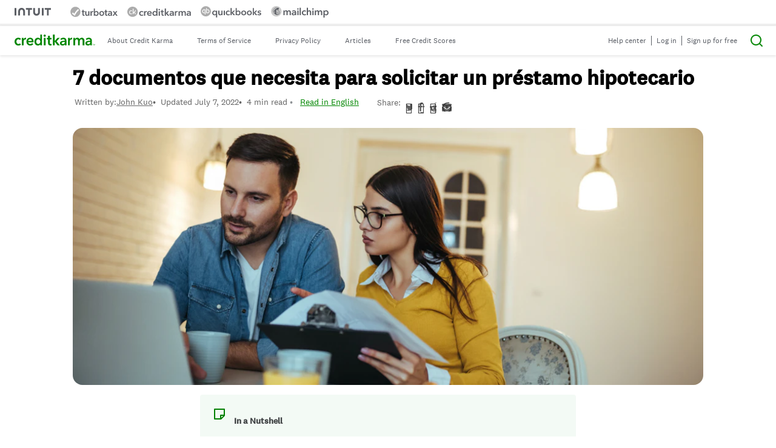

--- FILE ---
content_type: text/css
request_url: https://ckgoprod-a.akamaihd.net/wp-content/themes/creditkarma/dist/css/ck-guide.css?ver=ff3c7f957ae1a4bf9bcd853c1e89995a80b49b85
body_size: 5024
content:
:root{--font-weight--light:300;--font-weight--normal:400;--font-weight--semi-bold:500;--font-weight--bold:700;--font-size__grid-article:1.125rem;--font-color__article-title:var(--color--black);--font-primary:National2,helvetica neue,helvetica,-apple-system,BlinkMacSystemFont,ubuntu,roboto,noto,segoe ui,arial,sans-serif;--font-light:300;--font-normal:400;--font-semi-bold:500;--font-bold:700;--color-primary:#008600;--color-primary--lightest:#f3faf5;--color-primary--hover:#049104;--color-primary--contrast:#005b13;--color-separator:#ddd;--color-separator--light:#eee;--color-separator--dark:#ccc;--color-muted:#666;--color-constant--black:#000;--color-constant--white:#fff;--color--karma-green:#3ddb93;--color--karma-green-2019:#008600;--color--karma-green-light:#9eedc9;--color--kara-green-pale:#cde3cf;--color--karma-green-xlight:#dde8e0;--color--blue-lighter:#ecf9ff;--color--blue-light2:#e5f6ff;--color--bay-mist:#c0e1eb;--color--blue-light:#76d5ff;--color--blue-light3:#57b6ff;--color--blue-medium:#0091ff;--color--blue-medium2:#1f95ee;--color--blue-dark:#004693;--color--blue-dark-2:#2b3e50;--color--blue-dark-3:#004599;--color--midnight-blue:#003966;--color--pacific:#002356;--color--zinfandel:#80015b;--color--lotus:#ff5acb;--color--coral:#ff6161;--color--jaffa:#f27f37;--color--orange:#ff863b;--color--yellow:#ffd324;--color--spring:#52c800;--color--error:red;--color--mint:#c8e4ce;--color--sky:#009cc1;--color--driftwood:#b68c50;--color--blaze-orange:#ff5e00;--color--medium-purple:#905bd6;--color--science-blue:#0077db;--color--tequila:#ffe4c9;--color--cosmos:#ffdcdc;--color--french-lilac:#e2ceed;--color--french-lilac-dark:#dfb0ee;--color--amber:#ffc300;--color--hot-pink:#ff5acb;--color--cola:#4b2e00;--color--royal-purple:#7039a3;--color--oslo-gray:#858b8f;--color--mauve:#dfb0ee;--color--lumber:#ffe4c9;--color--vivid-orange:#ff5e00;--color--pale-pink:#ffdcdc;--color--light-deep-pink:#ff5acb;--color--golden-poppy:#ffc300;--color--bronze-metallic:#b68c50;--color--tea-green:#c8e4ce;--color--emerald-green:#005b13;--color--pale-gray:#e3e9ec;--color--autumn-gold:var(--color--driftwood);--color--sunset:var(--color--vivid-orange);--color--electric-violet:var(--color--medium-purple);--color--cerulean:var(--color--science-blue);--color--beach:var(--color--tequila);--color--blush:var(--color--cosmos);--color--periwinkle:var(--color--french-lilac);--color--butter:var(--color--amber);--color--redwood:var(--color--cola);--color--gray:var(--color--oslo-gray);--color--royal:var(--color--royal-purple);--color--indigo:#2c0093;--color--karma-green-dark:#009389;--color--karma-green-dark-2:#00776f;--color--muir:#005b13;--color--dark-aubergine:#493940;--color--dark-aubergine-2:#493a3f;--color--grey-input-border:#979797;--color--dark-grey:#404345;--color--dark-grey-tint:#565c5e;--color--darker-grey:#404445;--color--border-grey:#979797;--color--fuscous-grey:#525050;--color--slight-grey:#757575;--color--mid-tone-grey:#74787a;--color--light-grey:#edf1f3;--color--grey-tint-1:#f1f5f8;--color--grey-tint-2:#d1d6da;--color--grey-tint-3:#8d9194;--color--grey-tint-4:#f5f5f5;--color--grey-tint-5:#e6e6e6;--color--grey-tint-6:#999;--color--grey-tint-7:#f7f9fa;--color--grey-tint-8:#e2e2e2;--color--grey-tint-9:#c6c6c6;--color--grey-tint-10:#e0ebf2;--color--grey-tint-11:#dfdfdf;--color--grey-tint-12:#b0b5b8;--color--grey-tint-13:#f5f6f7;--color--grey-tint-14:#d1d7db;--color--grey-tint-15:#5a5c5e;--color--grey-tint-16:#d8d8d8;--color--grey-tint-17:#4a4a4a;--color--grey-tint-18:#666;--color--grey-tint-19:#e4e4e4;--color--grey-tint-20:#ccc;--color--grey-tint-21:#c1c1c1;--color--grey-tint-22:#888;--color--grey-tint-23:#939393;--color--grey-tint-24:#e3e9ec;--color--grey-tint-25:#f2f5f5;--color--rock-blue:#9ac0cc;--color--black:#000;--color--black-2:#3e4143;--color--white:#fff;--color--offwhite:#fbfbfb;--color--icon-disclosure-close:var(--color--grey-tint-2);--color--cta-authority-button:var(--color--karma-green-2019);--color--menu-text:#5b5f66;--color--menu-bg:var(--color--grey-tint-4);--color--body-text:var(--color--dark-grey);--color--body-text-main-site:#000;--color--callout-text:#76e5b3;--color--callout-background:#eafaf3;--color--transparent:transparent;--color--grey-a:#72757b;--color--dark-grey-a:#545659;--color--blue-a:#0071c6;--color--green-a:#007f00;--site-mobile-side-spacing:1.25rem;--single-header-max-width:65rem;--single-content-max-width:38.75rem;--single-content-width:calc(min(100vw - 2.5rem, 64rem));--single-content-width--wide:calc(min(100vw - 2.5rem, 86rem));--single-content-editorial-width:calc(min(100vw - 2.5rem, var(--single-content-max-width)));--shadow-small:0 2px 3px rgba(42,44,46,.2),0 1px 1px rgba(42,44,46,.14),0 1px 5px rgba(42,44,46,.08);--shadow-card:0 0.1875rem 0.3125rem -0.0625rem rgba(0,0,0,.27);--global-site-padding--small:1.25rem;--global-site-padding--medium:5rem;--global-site-padding--large:9.75rem;--global-gap-layout--mobile:1rem;--global-gap-layout--tablet:1.5rem;--global-gap-layout--desktop:2.5rem;--global-gap-block:1rem;--featured-image__aspect-ratio:1440/585;--focus-box-shadow:0 0 0 3px #0077db;--focus-link-outline:1px dotted currentcolor;--border-radius-lg:6px;--animation-duration--fast:0.1s;--animation-duration--normal:0.25s;--animation-duration--slow:0.5s}.single-post-guide .site-main{max-width:none}.single-post-guide .author img{display:none}.single-post-guide .entry-thumbnail{padding:0}.single-post-guide .entry-thumbnail img{max-height:none}@media screen and (min-width:64em){.single-post-guide h1{line-height:57px;margin:28px 0 0}}.single-post-guide .ck-guide__header--title{margin:30px 0 16px 0;text-align:left}@media screen and (min-width:64em){.single-post-guide .ck-guide__header--title{margin-left:calc(-40vw + 50%);margin-left:calc(-36.25vw + 50%);width:80vw;width:72.5vw}}.single-post-guide .ck-guide__header--title h1{margin:0}.single-post-guide .byline,.single-post-guide .edited-by{margin-bottom:0;margin-left:.5rem}.single-post-guide .byline a,.single-post-guide .edited-by a{color:inherit}.single-post-guide .ck-guide__content--intro{text-align:center}@media screen and (min-width:64em){.single-post-guide .ck-guide__content--intro{margin-left:calc(-40vw + 50%);margin-left:calc(-36.25vw + 50%);width:80vw;width:72.5vw}}.single-post-guide .ck-guide__content--intro p{color:#404345;font-size:23px;font-weight:300;line-height:34px;margin:0 0 22px 0}@media screen and (min-width:64em){.single-post-guide .ck-guide__content--intro p{font-size:30px;line-height:44px}}.single-post-guide .ck-guide__content--main>h2{color:#404345;font-size:28px;font-weight:700;line-height:32px;margin:0;padding:0 0 15px 0}@media screen and (min-width:64em){.single-post-guide .ck-guide__content--main>h2{font-size:36px;line-height:54px;padding:0 0 .9em 0}}.single-post-guide .ck-guide__content--main>h3{color:#404345;font-size:20px;font-weight:700;line-height:29px;margin:0;padding:0 0 11px 0}.single-post-guide .ck-guide__content--main>p{color:#404345;font-size:18px;line-height:29px;margin:0 0 30px 0}@media screen and (min-width:64em){.single-post-guide .ck-guide__content--main>p{line-height:33px}.single-post-guide .ck-guide__content--main{padding:0 136px}}.single-post-guide .ck-guide__content--main a.callout{margin-bottom:30px}.single-post-guide .ck-guide__entry-meta{flex-wrap:wrap;justify-content:center;margin-bottom:16px;text-align:center}.single-post-guide .ck-guide__entry-meta .time-to-read{margin-left:.5rem}@media screen and (min-width:48em){.single-post-guide .ck-guide__content{padding:0}}@media screen and (min-width:64em){.single-post-guide .ck-guide__content{margin:0 auto;max-width:940px;padding:0 64px}}@media screen and (min-width:81.25em){.single-post-guide .ck-guide__content{overflow:visible;overflow:initial}}.single-post-guide .footer{margin-top:0}.single-post-guide #advertiser-disclosure{margin-top:10px;margin:10px 0 50px;min-height:auto}.single-post-guide #advertiser-disclosure .toggle{display:inline-block;padding:5px 14px}.single-post-guide #advertiser-disclosure.-show .toggle{border:0;margin-top:0}.single-post-guide #advertiser-disclosure .content{border:0;top:35px}.ck-anchor__links{display:flex;flex-direction:column;justify-content:space-between;margin:57px auto 40px}@media screen and (min-width:48em){.ck-anchor__links{flex-direction:row;flex-wrap:wrap}}@media screen and (min-width:64em){.ck-anchor__links{margin-bottom:60px;margin-left:calc(-43.5vw + 50%);width:87vw}}@media screen and (min-width:81.25em){.ck-anchor__links{margin-left:calc(-36.25vw + 50%);width:72.5vw}}@media screen and (min-width:48em){.ck-anchor__links.slick-slider{padding:0 80px}}.ck-anchor__links .slick-prev{left:0}.ck-anchor__links .slick-track{display:flex}.ck-anchor__links .slick-track .slick-slide{align-items:center;display:flex;height:auto;justify-content:center;margin:0 0 40px 0}@media screen and (min-width:30em){.ck-anchor__links .slick-track .slick-slide{margin:0 20px 30px 0}}.ck-anchor__links .slick-track .slick-slide a,.ck-anchor__links .slick-track .slick-slide div{height:100%;width:100%}.ck-anchor__links ul.slick-dots{margin-left:0}.ck-anchor_links--item{margin:0 0 35px 0;width:100%}@media screen and (min-width:48em){.ck-anchor_links--item{display:flex;flex:1;margin:0 20px 20px 0}}.ck-anchor_links--item a{background:#f7f9fa;color:#404345;display:block;font-size:19px;font-weight:700;line-height:26px;padding:26px 35px 72px;position:relative;text-align:center}@media screen and (min-width:48em){.ck-anchor_links--item a{align-items:center;display:flex;justify-content:center;width:100%}}@media screen and (min-width:64em){.ck-anchor_links--item a{font-size:23px;line-height:30px;padding:36px 30px 56px}}.ck-anchor_links--item a:after{background:#0091ff url("data:image/svg+xml;charset=utf-8,%3Csvg xmlns='http://www.w3.org/2000/svg' xmlns:xlink='http://www.w3.org/1999/xlink' width='15' height='24'%3E%3Cdefs%3E%3Cpath id='a' d='M24 0H0v15h24z'/%3E%3C/defs%3E%3Cg fill='none' fill-rule='evenodd' transform='rotate(90 7.5 7.5)'%3E%3Cmask id='b' fill='%23fff'%3E%3Cuse xlink:href='%23a'/%3E%3C/mask%3E%3Cpath fill='%23FFF' d='M16.161.226c-.327-.301-.87-.301-1.21 0a.7.7 0 0 0 0 1.064l6.134 5.451H.847C.375 6.742 0 7.075 0 7.495c0 .419.375.763.847.763h20.238L14.952 13.7a.712.712 0 0 0 0 1.075c.338.301.883.301 1.21 0l7.584-6.742a.685.685 0 0 0 0-1.064z' mask='url(%23b)'/%3E%3C/g%3E%3C/svg%3E") no-repeat scroll 50%;border-radius:50%;bottom:-10px;box-shadow:0 7px 33px 0 hsla(0,0%,68%,.58);content:" ";display:block;height:45px;left:50%;margin-left:-24.5px;position:absolute;transition:background-color .5s ease;width:45px}.ck-anchor_links--item a:focus,.ck-anchor_links--item a:hover{color:#0091ff}.ck-anchor_links--item a:focus:after,.ck-anchor_links--item a:hover:after{background-color:#76d5ff}.ck-anchor_links--item a:focus{-webkit-text-decoration:underline;text-decoration:underline}.ck-guide__related-read{margin:35px 0;position:relative}@media screen and (min-width:64em){.ck-guide__related-read{margin-left:calc(-29vw + 50%);width:58vw}}@media screen and (min-width:81.25em){.ck-guide__related-read{margin-left:calc(-24vw + 50%);width:48vw}}.ck-guide__related-read a{display:block}.ck-guide__related-read a:hover{color:#fff;-webkit-text-decoration:underline;text-decoration:underline}.ck-guide__related-read .ck-related-read__image{height:100%;left:0;position:absolute;top:0;width:100%}.ck-guide__related-read .ck-related-read__image:after{background:rgba(63,68,69,.3);content:"";display:block;height:100%;left:0;position:absolute;top:0;width:100%}.ck-guide__related-read .ck-related-read__image img+img{display:none}.ck-guide__related-read.--with-tint-10 .ck-related-read__image:after{background:rgba(63,68,69,.1)}.ck-guide__related-read.--with-tint-20 .ck-related-read__image:after{background:rgba(63,68,69,.2)}.ck-guide__related-read.--with-tint-30 .ck-related-read__image:after{background:rgba(63,68,69,.3)}.ck-guide__related-read.--with-tint-40 .ck-related-read__image:after{background:rgba(63,68,69,.4)}.ck-guide__related-read.--with-tint-50 .ck-related-read__image:after{background:rgba(63,68,69,.5)}.ck-guide__related-read.--with-tint-60 .ck-related-read__image:after{background:rgba(63,68,69,.6)}.ck-guide__related-read.--with-tint-70 .ck-related-read__image:after{background:rgba(63,68,69,.7)}.ck-guide__related-read.--with-tint-80 .ck-related-read__image:after{background:rgba(63,68,69,.8)}.ck-guide__related-read.--with-tint-90 .ck-related-read__image:after{background:rgba(63,68,69,.9)}.ck-guide__related-read img{height:100%;margin:0;-o-object-fit:cover;object-fit:cover;width:100%}.ck-guide__related-read .ck-related-read__text{padding:11px 16px;position:relative;z-index:9}@media screen and (min-width:64em){.ck-guide__related-read .ck-related-read__text{padding:19px 22px}}.ck-guide__related-read p{color:#fff;font-size:25px;font-weight:700;line-height:30px;margin:0 0 80px 0;text-align:center}@media screen and (min-width:64em){.ck-guide__related-read p{font-size:32px;line-height:42px}}.ck-guide__related-read p:first-child{font-size:15px;line-height:33px;margin:0 0 36px 0;text-align:left}@media screen and (min-width:64em){.ck-guide__related-read p:first-child{font-size:18px;line-height:33px}}.ck-guide__related-read.--with-black-theme a:hover,.ck-guide__related-read.--with-black-theme p{color:#404345}.ck-guide__related-read.--with-green-theme a:hover,.ck-guide__related-read.--with-green-theme p{color:#3ddb93}.ck-guide__related-read.--with-blue-theme a:hover,.ck-guide__related-read.--with-blue-theme p{color:#0091ff}.ck-guide__get-started{background:#3ddb93;background:linear-gradient(45deg,#3ddb93,#75d5ff);filter:progid:DXImageTransform.Microsoft.gradient(startColorstr="#3ddb93",endColorstr="#75d5ff",GradientType=1);margin:35px 0;padding:39px 20px;text-align:center}@media screen and (min-width:64em){.ck-guide__get-started{margin-left:calc(-29vw + 50%);padding-bottom:20px;padding-top:20px;width:58vw}}@media screen and (min-width:81.25em){.ck-guide__get-started{margin-left:calc(-24vw + 50%);width:48vw}}.ck-guide__get-started p{color:#fff;font-size:27px;line-height:32px;margin:0 0 .6em 0}@media screen and (min-width:64em){.ck-guide__get-started p{display:inline-block;font-size:19px;line-height:44px;margin:0}}.ck-guide__get-started a{border:1px solid #fff;border-radius:100px;color:#fff;display:inline-block;font-size:14px;font-weight:700;line-height:14px;padding:10px 35px;transition:background .25s ease-in-out}@media screen and (min-width:64em){.ck-guide__get-started a{margin:0 0 0 25px;padding:9px 22px}}.ck-guide__get-started a:hover{background:#fff;color:#3ddb93}.ck-guide__get-started a:focus{color:#fff;-webkit-text-decoration:underline;text-decoration:underline}.ck-guide__learn-more{background:#f7f9fa;box-shadow:48vw 0 0 0 #f7f9fa,-48vw 0 0 0 #f7f9fa;padding:50px 20px}@media screen and (min-width:48em){.ck-guide__learn-more{margin-left:calc(-24vw + 50%);padding:50px 63px;width:48vw}}.ck-guide__learn-more .ck-guide__learn-more-inner{margin:0 auto;max-width:940px}.ck-guide__learn-more h4{color:#404345;font-size:24px;font-weight:700;line-height:30px;margin:0 0 11px 0}.ck-guide__learn-more h4 a{color:#404345}.ck-guide__learn-more h4 a:focus,.ck-guide__learn-more h4 a:hover{color:#0091ff}.ck-guide__learn-more h4:focus{-webkit-text-decoration:underline;text-decoration:underline}.ck-guide__learn-more ul{list-style-type:none;margin:0}.ck-guide__learn-more li{margin:45px 0 0}@media screen and (min-width:48em){.ck-guide__learn-more li{align-items:center;display:flex;margin-top:25px}}.ck-guide__learn-more li:first-child{margin:0}@media screen and (min-width:48em){.ck-guide__learn-more .ck-guide__learn-more-image{margin:0 20px 0 0;max-width:230px;width:25%}}.ck-guide__learn-more .ck-guide__learn-more-image a{display:block;height:100%;position:relative;width:100%}.ck-guide__learn-more .ck-guide__learn-more-image a:after{background:#0091ff url("data:image/svg+xml;charset=utf-8,%3Csvg xmlns='http://www.w3.org/2000/svg' xmlns:xlink='http://www.w3.org/1999/xlink' width='22' height='15'%3E%3Cdefs%3E%3Cpath id='a' d='M21 0H0v14h21z'/%3E%3C/defs%3E%3Cg fill='none' fill-rule='evenodd' transform='translate(.75 .5)'%3E%3Cmask id='b' fill='%23fff'%3E%3Cuse xlink:href='%23a'/%3E%3C/mask%3E%3Cpath fill='%23FFF' d='M14.141.21a.77.77 0 0 0-1.058 0 .68.68 0 0 0 0 .994l5.366 5.088H.741c-.413 0-.741.312-.741.703s.328.713.74.713h17.71l-5.367 5.078a.694.694 0 0 0 0 1.003.77.77 0 0 0 1.058 0l6.637-6.292a.667.667 0 0 0 0-.993z' mask='url(%23b)'/%3E%3C/g%3E%3C/svg%3E") no-repeat scroll 50%;background-size:21px 13px;border-radius:100%;bottom:-20px;box-shadow:0 7px 33px 0 hsla(0,0%,68%,.58);content:"";display:block;height:40px;position:absolute;right:20px;transition:background-color .5s ease;width:40px}.ck-guide__learn-more .ck-guide__learn-more-image a:hover:after{background-color:#76d5ff}.ck-guide__learn-more .ck-guide__learn-more-image img{margin:0;width:100%}@media screen and (min-width:48em){.ck-guide__learn-more .ck-guide__learn-more-text{width:75%}}.ck-guide__learn-more h5{color:#404345;font-size:20px;font-weight:700;line-height:25px;margin:27px 0 11px}@media screen and (min-width:48em){.ck-guide__learn-more h5{margin-top:0}}@media screen and (min-width:64em){.ck-guide__learn-more h5{margin-top:27px}}.ck-guide__learn-more h5 a{color:#404345}.ck-guide__learn-more h5 a:focus,.ck-guide__learn-more h5 a:hover{color:#0091ff}.ck-guide__learn-more h5 a:focus{-webkit-text-decoration:underline;text-decoration:underline}.ck-guide__learn-more p{color:#404345;font-size:16px;line-height:22px}.ck-guide__learn-more p a{color:#404345}.ck-guide__learn-more p a:focus,.ck-guide__learn-more p a:hover{color:#0091ff}.ck-guide__learn-more p a:focus{-webkit-text-decoration:underline;text-decoration:underline}.ck-sidebar__toc{background:#fff;height:100vh;padding:25px 40px 25px 20px}@media screen and (min-width:48em){.ck-sidebar__toc{height:auto}}@media screen and (min-width:64em){.ck-sidebar__toc{border:1px solid var(--color-separator);padding:25px 15px;width:14.125rem}}@media screen and (min-width:81.25em){.ck-sidebar__toc{padding:25px 28px;width:17.5rem}}.ck-sidebar__toc ul{list-style-type:none;margin:0;max-height:calc(100vh - 50px);overflow-y:scroll;padding:0}@media screen and (min-width:48em){.ck-sidebar__toc ul{max-height:none;overflow:visible}}.ck-sidebar__toc li{margin:0 0 4px 0}.ck-sidebar__toc li a{color:#fff;display:inline-block;font-size:15px;line-height:20px}@media screen and (min-width:64em){.ck-sidebar__toc li a{color:#404345}}.ck-sidebar__toc .ck-sidebar__toc-parent{border-bottom:1px solid var(--color-separator)}@media screen and (min-width:64em){.ck-sidebar__toc .ck-sidebar__toc-parent{margin:.75rem 0}}.ck-sidebar__toc .ck-sidebar__toc-parent:first-child{margin-top:0}.ck-sidebar__toc .ck-sidebar__toc-parent a{color:var(--color-constant--black);font-size:1.125rem;font-weight:400;padding:1rem 0;-webkit-text-decoration:none;text-decoration:none}.ck-sidebar__toc .ck-sidebar__toc-parent a:hover{color:var(--color-muted)}.ck-sidebar__toc .ck-sidebar__toc-parent.active a{border-color:#fff;color:#fff}@media screen and (min-width:64em){.ck-sidebar__toc .ck-sidebar__toc-parent.active a{border-color:#0091ff;color:#0091ff}}.ck-sidebar__toc .ck-sidebar__toc-child a{border-left:6px solid hsla(0,0%,100%,.35);font-size:18px;line-height:23px;padding:0 0 0 15px}@media screen and (min-width:64em){.ck-sidebar__toc .ck-sidebar__toc-child a{border-left:6px solid #e2e2e2;font-size:15px;line-height:21px;padding:0 0 0 15px}}.ck-sidebar__toc .ck-sidebar__toc-child a:focus,.ck-sidebar__toc .ck-sidebar__toc-child a:hover{color:#fff}@media screen and (min-width:64em){.ck-sidebar__toc .ck-sidebar__toc-child a:focus,.ck-sidebar__toc .ck-sidebar__toc-child a:hover{color:#0091ff}}.ck-sidebar__toc .ck-sidebar__toc-child a:focus{-webkit-text-decoration:underline;text-decoration:underline}.ck-sidebar__toc .ck-sidebar__toc-child.active a{border-color:#fff;color:#fff;font-weight:700}@media screen and (min-width:64em){.ck-sidebar__toc .ck-sidebar__toc-child.active a{border-color:#0091ff;color:#0091ff;font-weight:400}}.ck-sidebar__toc--stuck{position:fixed;top:0}.ck-sidebar__toc--sticky-wrapper{background:#fff}@media screen and (max-width:63.99em){.ck-sidebar__toc--sticky-wrapper{position:fixed;right:-100%;top:0;transition:transform .25s ease,opacity .25s ease-in-out;width:100%;z-index:9999}}@media screen and (min-width:64em){.ck-sidebar__toc--sticky-wrapper{float:left;margin-left:-24.5vw;max-width:275px;position:sticky;top:4rem}}.ck-sidebar__toc--sticky-wrapper.is-visible{display:block;opacity:1;transform:translate3d(0,50px,0)}@media screen and (min-width:48em){.ck-sidebar__toc--sticky-wrapper.is-visible{transform:translate3d(0,50px,0)}}@media screen and (min-width:64em){.ck-sidebar__toc--sticky-wrapper.is-visible{transform:none}}.ck-sidebar__toc--sticky-wrapper.is-open{transform:translate3d(-100%,0,0)}@media screen and (min-width:48em){.ck-sidebar__toc--sticky-wrapper.is-open{transform:translate3d(-375px,50px,0)}}@media screen and (min-width:64em){.ck-sidebar__toc--sticky-wrapper.is-open{transform:none}}.ck-sidebar__toc--sticky-wrapper.is-open .ck-sidebar__toc-toggle{left:auto;right:-48px}@media screen and (min-width:48em){.ck-sidebar__toc--sticky-wrapper.is-open .ck-sidebar__toc-toggle{right:-50px}}.ck-sidebar__toc--sticky-wrapper.is-open .ck-sidebar__toc-toggle a{background:#fff url("data:image/svg+xml;charset=utf-8,%3Csvg xmlns='http://www.w3.org/2000/svg' width='11' height='18'%3E%3Cpath fill='%230091FF' fill-rule='nonzero' d='m1.53.67-.858.852a.54.54 0 0 0-.172.391q0 .222.172.392L7.424 9 .672 15.694a.54.54 0 0 0-.172.392q0 .222.172.392l.86.852a.545.545 0 0 0 .79 0l8.006-7.938A.54.54 0 0 0 10.5 9a.54.54 0 0 0-.172-.392L2.321.67a.545.545 0 0 0-.79 0'/%3E%3C/svg%3E") no-repeat scroll 50%;height:70px;width:48px}@media screen and (min-width:48em){.ck-sidebar__toc--sticky-wrapper.is-open .ck-sidebar__toc-toggle a{height:80px;width:50px}}.ck-sidebar__toc-inner{position:relative}.ck-sidebar__toc-toggle{left:-40px;position:absolute;top:0}@media screen and (min-width:48em){.ck-sidebar__toc-toggle{left:-70px}}@media screen and (min-width:64em){.ck-sidebar__toc-toggle{display:none}}.ck-sidebar__toc-toggle a{background:#0091ff url("data:image/svg+xml;charset=utf-8,%3Csvg xmlns='http://www.w3.org/2000/svg' width='11' height='18'%3E%3Cpath fill='%23FFF' fill-rule='nonzero' d='m9.47 17.33.858-.852a.54.54 0 0 0 .172-.391.54.54 0 0 0-.172-.392L3.576 9l6.752-6.694a.54.54 0 0 0 .172-.392.54.54 0 0 0-.172-.392L9.468.67a.545.545 0 0 0-.79 0L.673 8.608A.54.54 0 0 0 .5 9q0 .222.172.392l8.007 7.938a.545.545 0 0 0 .79 0'/%3E%3C/svg%3E") no-repeat scroll 50%;display:block;height:70px;transition:background-color .25s ease-in-out;width:20px}@media screen and (min-width:48em){.ck-sidebar__toc-toggle a{height:80px;width:50px}.ck-sidebar__toc-toggle a:hover{background-color:#fff;background-image:url("data:image/svg+xml;charset=utf-8,%3Csvg xmlns='http://www.w3.org/2000/svg' width='11' height='18'%3E%3Cpath fill='%230091FF' fill-rule='nonzero' d='m9.47 17.33.858-.852a.54.54 0 0 0 .172-.391.54.54 0 0 0-.172-.392L3.576 9l6.752-6.694a.54.54 0 0 0 .172-.392.54.54 0 0 0-.172-.392L9.468.67a.545.545 0 0 0-.79 0L.673 8.608A.54.54 0 0 0 .5 9q0 .222.172.392l8.007 7.938a.545.545 0 0 0 .79 0'/%3E%3C/svg%3E");border:1px solid #0091ff;border-right:0}}
